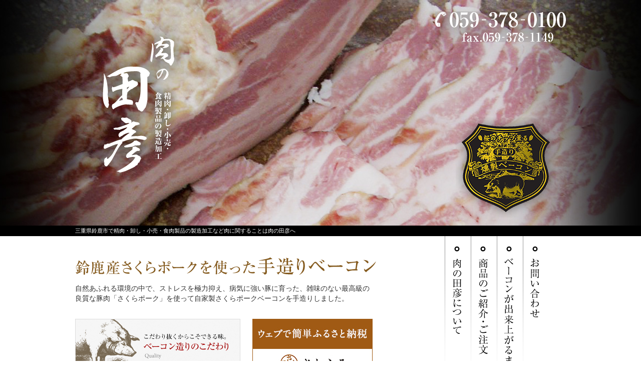

--- FILE ---
content_type: text/html; charset=UTF-8
request_url: http://tahiko.jp/
body_size: 2575
content:
<!DOCTYPE html PUBLIC "-//W3C//DTD XHTML 1.0 Transitional//EN" "http://www.w3.org/TR/xhtml1/DTD/xhtml1-transitional.dtd">
<html xmlns="http://www.w3.org/1999/xhtml" dir="ltr" lang="ja"><!-- InstanceBegin template="/Templates/mainframe.dwt.php" codeOutsideHTMLIsLocked="false" -->
<head profile="http://gmpg.org/xfn/11">
<meta http-equiv="Content-Type" content="text/html; charset=utf-8" />
<meta http-equiv="Content-Script-Type" content="text/javascript" />
<meta http-equiv="Content-Style-Type" content="text/css" />
<meta name="description" content="三重県鈴鹿市で精肉・卸し・小売・食肉製品の製造加工など肉の事なら田彦へ。最高級の良質な豚肉「さくらポーク」を使った自家製さくらポークベーコンを手造りしています。" />
<meta name="keywords" content="手造り,ベーコン,さくらポーク,肉の田彦,三重県,鈴鹿市,精肉,卸し,小売,食肉,製造,加工" />
<!--<meta name="viewport" content="width=device-width, user-scalable=yes, initial-scale=1, minimum-scale=0.5 , maximum-scale=2" /> -->

<!--<meta name="viewport" content="width=device-width,initial-scale=1.0,minimum-scale=1.0">
 -->

<link rel="shortcut icon" type="image/x-icon" href="" />
<!-- InstanceBeginEditable name="doctitle" -->
<title>肉の田彦 - 三重県鈴鹿市の精肉・卸し・小売・食肉製品の製造加工</title>
<!-- InstanceEndEditable -->
<link href="css/default.css" rel="stylesheet" type="text/css" />
<link href="css/classes.css" rel="stylesheet" type="text/css" />
<link href="css/page/index.css" rel="stylesheet" type="text/css" media="all" />
<!-- JavaScript -->
<script type="text/javascript" src="js/common.js"></script>
<script type="text/javascript" src="http://ajax.googleapis.com/ajax/libs/jquery/1.6.2/jquery.min.js"></script>
<!-- JavaScript -->
<!-- InstanceBeginEditable name="head" -->
<!-- InstanceEndEditable -->
<!-- InstanceParam name="class" type="text" value="index" -->
</head>
<body class="index">
	<div id="GlobalWrapper">
		<div id="GlobalHeader">
			<div id="header-main">
				<h1><a href="./"><img src="gifs/logo.png" width="215"  height="332" alt="肉の田彦 精肉・卸し・小売・食肉製品の製造加工" /></a></h1>
				<p><img src="gifs/tel.png" width="261" height="61" alt="tel.059-378-0100 fax.059-378-1149" /></p>
				<span><img src="gifs/emblem.png" width="200" height="200" alt="桜のチップ薫る手造り燻製ベーコン" /></span>
			</div>
			<h2><strong>三重県鈴鹿市で精肉・卸し・小売・食肉製品の製造加工など肉に関することは肉の田彦へ</strong></h2>
		</div>
		<div id="GlobalMain" class="clearfix">
			<div id="GlobalContents">
			
			<!-- InstanceBeginEditable name="maincontents" -->

				<div id="home">
					<h3><img src="gifs/home-title.gif" width="601" height="35" alt="鈴鹿産さくらポークを使った手造りベーコン" /></h3>
					<p class="margin30">自然あふれる環境の中で、ストレスを極力抑え、病気に強い豚に育った、雑味のない最高級の<br />良質な豚肉「さくらポーク」を使って自家製さくらポークベーコンを手造りしました。</p>
                    

<a href="quality.php"><img src="gifs/bnr_quality.gif" width="330" height="100" alt="こだわり抜くからこそできる味。ベーコン造りのこだわり" class="hv margin20"/></a>　　<a href="https://www.satofull.jp/products/list.php?q=%E8%82%89%E3%81%AE%E7%94%B0%E5%BD%A6&cnt=60&p=1" target="_blank"><img src="gifs/240_120_satofull.jpg" width="240" height="120" alt="ウェブで簡単ふるさと納税さとふる" class="hv"/></a><br /><br />

                    
<!--					<ul id="bnr" class="clearfix">
						<li><a href="quality.php"><img src="gifs/bnr_quality.gif" width="330" height="100" alt="こだわり抜くからこそできる味。ベーコン造りのこだわり" class="hv" /></a></li>
					</ul>
 -->					
 						<div id="whatsnew" class="margin20">
						<strong><img src="gifs/whatsnew-title.gif" width="135" height="18" alt="新着情報" /></strong>
						<dl class="clearfix"><dt>2020/4/19</dt><dd>肉の田彦 通信販売専用WEBサイトを公開しました。＞<a href="https://tahiko.thebase.in/" target="_blank">サイトはこちらです。</a></dd></dl>
						<dl class="clearfix"><dt>2017/3/9</dt><dd>肉の田彦ホームページを公開いたしました。</dd></dl>
						<!--<dl class="clearfix"><dt>2017/3/1</dt>
						  <dd><a href="bacon/index.php">【業務用】特製手造りベーコンの通信販売はこちら</a></dd></dl>-->
					</div>
				</div>



            <!-- InstanceEndEditable --></div>

			<div id="GlobalSide">
				<ul id="side-navi">
					<li><a href="company.php"><img src="gifs/navi01.gif" width="49" height="309" alt="肉の田彦について" class="hv rv" /></a></li>
                    <li><a href="http://tahiko.thebase.in"><img src="gifs/navi02.gif" width="49" height="309" alt="商品のご紹介・ご注文" class="hv rv" /></a></li>
                    <li><a href="quality.php"><img src="gifs/navi04.gif" width="49" height="309" alt="ベーコンが出来上がるまで" class="hv rv" /></a></li>
                    <li><a href="contact.php"><img src="gifs/navi05.gif" width="46" height="309" alt="お問い合わせ" class="hv rv" /></a></li>
				</ul>
			</div>
		</div>

		<div id="GlobalFooter">
			<div id="footer-navi">
				<ul>
					<li><a href="sitemap.php"><img src="gifs/footer-navi01.gif" width="72" height="16" alt="サイトマップ" class="hv" /></a></li>
                    <li><a href="privacy.php"><img src="gifs/footer-navi02.gif" width="109" height="16" alt="プライバシーポリシー" class="hv" /></a></li>
                    <li><a href="law.php"><img src="gifs/footer-navi03.gif" width="131" height="16" alt="特定商取引に関する法律" class="hv" /></a></li>
				</ul>
			</div>
			<div id="footer-info">
				<div><a href="http://tahiko.thebase.in"><img src="gifs/footer-btn.gif" width="318" height="50" alt="インターネットでのお申込みはこちら" class="hv" /></a></div>
			</div>
			<div id="footer-copy">
				<p>Copyright &copy; 2025 <a href="./">肉の田彦</a> All rights reserved.</p>
			</div>
		</div>
	</div>
</body>
<!-- InstanceEnd --></html>

--- FILE ---
content_type: text/css
request_url: http://tahiko.jp/css/default.css
body_size: 6056
content:
/*
Author: MAIDOSOFT
Author URI: http://www.maido.co.jp/
*/



/*
======================================
 1. Reset Style
======================================
*/
html, body, div, span, applet, object, iframe,
h1, h2, h3, h4, h5, h6, p, blockquote, pre,
a, abbr, acronym, address, big, cite, code,
del, dfn, em, font, img, ins, kbd, q, s, samp,
small, strike, strong, sub, sup, tt, var,
b, u, i, center,
dl, dt, dd, ol, ul, li,
fieldset, form, label, legend,
table, caption, tbody, tfoot, thead, tr, th, td {
	margin: 0;
	padding: 0;
	border: 0;
	outline: 0;
	font-style: inherit;
	font-size: 100%;
	font-family: inherit;
	vertical-align: baseline;
	background: transparent;
}
html {
	height: 100%;
}
body {
	line-height: 1;
	height: 100%;
}
ol, ul {
	list-style: none;
}
blockquote, q {
	quotes: none;
}

/* remember to define focus styles! */
:focus {
	outline: 0;
}

/* remember to highlight inserts somehow! */
ins {
	text-decoration: none;
}
del {
	text-decoration: line-through;
}

/* tables still need 'cellspacing="0"' in the markup */
table {
	border-collapse: collapse;
	border-spacing: 0;
}

.reader{
	width:620px;
	margin:5px 0px;
	padding:10px;
	background: #eee;
}

.reader img{
	width:112px;
	float:left;
	vertical-align:top;
	margin-right:10px;
}

.reader p{
	font-size: 10px;
	line-height: 1.6em;
	margin:0;
	padding:0;
}


/*
======================================
 2. Base Style
======================================
*/
html {
}
body {
	background: #fff;
	font: 12px/18px 'ヒラギノ角ゴ Pro W3','Hiragino Kaku Gothic Pro','ＭＳ Ｐゴシック',Arial,sans-serif;
	/*font: 12px/18px 'ヒラギノ角ゴ Pro W3','Hiragino Kaku Gothic Pro','メイリオ',Meiryo,'ＭＳ Ｐゴシック',Arial,sans-serif;*/
	color: #333;
}
a {
	color: #999999;
	text-decoration: none;
}
a:hover {
	color: #999999;
	text-decoration: underline;
}
.clear{
	clear: both;
	line-height: 0;
}
.clearfix:after {
	content: ".";
	display: block;
	clear: both;
	height: 0;
	visibility: hidden;
}
.clearfix {min-height: 1px;}
* html .clearfix {
	height: 1px;
	/*\*//*/
	height: auto;
	overflow: hidden;
	/**/
}

::-moz-selection {
	background: #ffff00;
	color: #333;
}
::selection {
	background: #ffff00;
	color: #333;
}
#GlobalWrapper {
	width: 100%;
}
#GlobalHeader {
	width: 100%;
	background: #000 url(../gifs/main.jpg) no-repeat top center;
}
#GlobalHeader #header-main {
	position: relative;
	width: 980px;
	min-height: 450px;
	height: auto !important;
	height: 450px;
	margin: 0 auto;
}
#GlobalHeader #header-main h1 {
	position: absolute;
	top: 40px;
	left: 19px;
}
#GlobalHeader #header-main p {
	position: absolute;
	top: 23px;
	left: 719px;
}
#GlobalHeader #header-main span {
	display: block;
	position: absolute;
	top: 234px;
	left: 760px;
	width: 200px;
	height: 200px;
}
#GlobalHeader h2 {
	background: #000;
}
#GlobalHeader h2 strong {
	display: block;
	width: 980px;
	margin: 0 auto;
	padding: 4px 0;
	font-size: 11px;
	font-weight: normal;
	line-height: 13px;
	color: #fff;
}
#GlobalSubHeader {
	width: 100%;
	background: #000 url(../gifs/main.jpg) no-repeat top center;
}
#GlobalSubHeader #header-main {
	position: relative;
	width: 980px;
	min-height: 200px;
	height: auto !important;
	height: 200px;
	margin: 0 auto;
}
#GlobalSubHeader #header-main strong {
	position: absolute;
	top: 10px;
	left: 10px;
}
#GlobalSubHeader #header-main p {
	position: absolute;
	top: 23px;
	left: 719px;
}
#GlobalSubHeader #header-main span {
	display: block;
	position: absolute;
	top: 59px;
	left: 630px;
	width: 200px;
	height: 200px;
}
#GlobalSubHeader h1 {
	background: #000;
}
#GlobalSubHeader h1 strong {
	display: block;
	width: 980px;
	margin: 0 auto;
	padding: 4px 0;
	font-size: 11px;
	font-weight: normal;
	line-height: 13px;
	color: #fff;
}
#GlobalMain {
	width: 980px;
	margin: 0 auto;
}
#GlobalContents {
	width: 680px;
	float: left;
}
#GlobalSide {
	width: 242px;
	float: right;
}
ul#side-navi {
	width: 242px;
}
ul#side-navi li {
	display: inline;
}
#GlobalFooter {
	width: 100%;
}
#GlobalFooter .gotop {
	display: block;
	position: fixed;
	bottom: 15px;
	right: 15px;
	z-index: 100;
	width: 50px;
	height: 50px;
	overflow: hidden;
	background: url(../gifs/gotop.png) 0 0 no-repeat;
	text-indent: 100%;
	white-space: nowrap;
}
#GlobalFooter .gotop:hover {
	background-position: 0 -50px;
}
#GlobalFooter #footer-navi {
	background: #ddd;
}
#footer-navi ul {
	width: 980px;
	margin: 0 auto;
	padding: 8px 0;
}
#footer-navi ul li {
	display: inline;
	margin-right: 30px;
}
#GlobalFooter #footer-info {
	background: #000;
}
#footer-info div {
	position: relative;
	width: 980px;
	min-height: 119px;
	height: auto !important;
	height: 119px;
	margin: 0 auto;
	background: url(../gifs/footer-info.gif) no-repeat top left;
}
#footer-info div a {
	position: absolute;
	top: 34px;
	left: 576px;
	display: block;
	width: 318px;
	height: 50px;
}
#GlobalFooter #footer-copy {
	background: url(../gifs/footer-copy.gif);
	color: #fff;
}
#footer-copy p {
	width: 980px;
	margin: 0 auto;
	padding: 12px 0;
	text-align: center;
}





/*
======================================
 HOME
======================================
*/
#home h3 {
	margin: 42px 0 18px;
}
#home p {
	font-size: 14px;
	line-height: 20px;
	font-family: "ヒラギノ明朝 Pro W6","Hiragino Mincho Pro","HGS明朝E","ＭＳ Ｐ明朝",serif;
}
#home #bnr {
	width: 680px;
	margin-top: 25px;
}
#home #bnr li {
	float: left;
	width: 330px;
	height: 100px;
	margin-right: 20px;
	padding-bottom: 16px;
	background: #fff url(../gifs/bnr_shadow.gif) no-repeat bottom center;
}
#home #bnr li.mr0 {
	margin-right: 0;
}
#home #whatsnew {
	margin-top: 15px;
}
#home #whatsnew strong {
	display: block;
	margin-bottom: 5px;
}
#home #whatsnew dl {
	width: 640px;
	background: url(../gifs/whatsnew-line.gif) repeat-x bottom left;
}
#home #whatsnew dt {
	float: left;
	width: 95px;
	padding: 10px 0 10px 24px;
	background: url(../gifs/whatsnew-arrow.gif) no-repeat 10px center;
}
#home #whatsnew dd {
	float: right;
	width: 506px;
	padding: 10px 0 10px 15px;
}
#home #whatsnew dd a {
	color: #333;
}
#home #whatsnew dd a:hover {
	color: #a61212;
}
#home #whatsnew div {
	margin: 7px 0 50px;
	width: 640px;
	text-align: right;
}





/*
======================================
 NEWS
======================================
*/
#news {
	padding-bottom: 50px;
}
#news h2 {
	margin-top: 50px;
	margin-bottom: 40px;
	font-family: "ヒラギノ明朝 Pro W6","Hiragino Mincho Pro","HGS明朝E","ＭＳ Ｐ明朝",serif;
	font-size: 30px;
	line-height: 34px;
	font-weight: normal;
	color: #855b1f;
}
#news #whatsnew {
	margin-top: 15px;
	padding-bottom: 30px;
}
#news #whatsnew dl {
	width: 640px;
	background: url(../gifs/whatsnew-line.gif) repeat-x bottom left;
}
#news #whatsnew dt {
	float: left;
	width: 95px;
	padding: 10px 0 10px 24px;
	background: url(../gifs/whatsnew-arrow.gif) no-repeat 10px center;
}
#news #whatsnew dd {
	float: right;
	width: 506px;
	padding: 10px 0 10px 15px;
}
#news #whatsnew dd a {
	color: #333;
}
#news #whatsnew dd a:hover {
	color: #a61212;
}
.wp-pagenavi {
	text-align: center;
	clear: both;
	font-size: 12px;
	line-height: 12px;
}
.wp-pagenavi a,
.wp-pagenavi span {
	text-decoration: none;
	border: 1px solid #ddd;
	padding: 5px 10px;
	margin: 2px;
	color: #666;
}
.wp-pagenavi a:hover {
	border:solid 1px #aaa;
}
.wp-pagenavi span.current {
	border: 1px solid #fff;
	color: #c00;
}
.wp-pagenavi span.current {
	font-weight: bold;
}
.wp-pagenavi span.pages {
	background: #ddd;
	border: 1px solid #ddd;
	font-weight: bold;
	color: #666;
}
#news h3 {
	margin-bottom: 5px;
	padding-bottom: 5px;
	border-bottom: 1px solid #ddd;
	font-size: 18px;
	line-height: 24px;
	font-family: "ヒラギノ明朝 Pro W6","Hiragino Mincho Pro","HGS明朝E","ＭＳ Ｐ明朝",serif;
	color: #c00;
	font-weight: normal;
}
#news p.date {
	text-align: right;
	color: #666;
}
#wisywig h4 {
	font-size: 16px;
	line-height: 22px;
}
#wisywig h5 {
	font-size: 14px;
	line-height: 20px;
}
#wisywig h6 {
	font-size: 12px;
	line-height: 18px;
}
#wisywig p {
	margin: 20px 0;
}
#wisywig table {
	margin: 20px 0;
}
#wisywig strong {
	font-weight: bold;
}
#wisywig em {
	font-style: italic;
}
#wisywig dl {
	width: 100%;
	margin: 20px 0;
}
#wisywig dt {}
#wisywig dd {}
#wisywig ul {
	margin: 20px 0 20px 20px;
}
#wisywig ul li {
	list-style-type: disc;
}
#wisywig ol {
	margin: 20px 0 20px 20px;
}
#wisywig ol li {
	list-style-type: decimal;
}
#wisywig blockquote {
	background: #f2f1f0;
	padding: 15px;
}
#wisywig pre {
	border: 1px solid #ddd;
	padding: 15px;
}
#wisywig .alignleft {
	float: left;
	margin-right: 20px;
}
#wisywig .alignright {
	float: right;
	margin-left: 20px;
}
#wisywig .aligncenter {
	display: block;
	margin: 20px auto;
}




/*
======================================
 COMPANY
======================================
*/
#company {
	padding-bottom: 50px;
}
#company h2 {
	margin-top: 50px;
	font-family: "ヒラギノ明朝 Pro W6","Hiragino Mincho Pro","HGS明朝E","ＭＳ Ｐ明朝",serif;
	font-size: 30px;
	line-height: 34px;
	font-weight: normal;
	color: #855b1f;
}
#company h3 {
	margin-top: 20px;
	font-size: 16px;
	line-height: 24px;
	font-weight: normal;
	color: #a61212;
}
#company p {
	margin-top: 10px;
}
#company .greeting strong {
	font-size: 14px;
	line-height: 20px;
	font-weight: normal;
}
#company .greeting span {
	font-weight: bold;
	font-size: 14px;
	line-height: 20px;
}
#company .greeting em {
	font-style: normal;
	color: #c00;
}
#company .about {
	margin-top: 50px;
}
#company .about table {
	margin-top: 10px;
	width: 100%;
	border-spacing: 0;
	border-collapse: collapse;
}
#company .about table th {
	width: 25%;
	padding: 5px 10px;
	border: 1px solid #ccc;
	background: #f0f0f0;
	font-weight: normal;
	text-align: left;
}
#company .about table td {
	padding: 5px 10px;
	border: 1px solid #ccc;
}
#company .map {
	margin-top: 50px;
}
#company #map_canvas {
	margin: 10px 0 5px;
	border: 5px solid #f2f1f0;
	width: 670px;
	height: 500px;
}
#company .map a {
	padding-left: 15px;
	background: url(../gifs/map_icon.gif) no-repeat 0px -1px;
	line-height: 24px;
}
#company .map address a {
	margin: 0;
	padding: 0;
	background: none;
	line-height: 18px;
}
#map_canvas .balloon {
	width: 220px;
	height:90px;
	font: 12px/18px 'ヒラギノ角ゴ Pro W3','Hiragino Kaku Gothic Pro','ＭＳ Ｐゴシック',Arial,sans-serif;
}
#map_canvas .balloon strong {
	display: block;
	margin: 10px 0 5px;
	font-size: 14px;
}





/*
======================================
 QUALITY
======================================
*/
#quality h2 {
	margin-top: 50px;
	font-family: "ヒラギノ明朝 Pro W6","Hiragino Mincho Pro","HGS明朝E","ＭＳ Ｐ明朝",serif;
	font-size: 30px;
	line-height: 34px;
	font-weight: normal;
	color: #855b1f;
}
#sp {
	position: relative;
	margin-top: 30px;
	padding-top: 1px;
	width: 680px;
	min-height: 904px;
	height: auto !important;
	height: 904px;
	background: url(../gifs/quality_sp_bg.jpg) no-repeat 0 0;
}
#sp h3 {
	position: absolute;
	top: -10px;
	left: 79px;
	z-index: 9999;
}
#sp .box h4 {
	font-size: 30px;
	font-family: "ヒラギノ明朝 Pro W6","Hiragino Mincho Pro","HGS明朝E","ＭＳ Ｐ明朝",serif;
	color: #644309;
}
#sp .box p {
	margin: 10px 5px;
}
#sp .sp01 {
	position: relative;
	margin: 119px auto 3px;
	padding: 15px 20px;
	width: 612px;
	height: 100px;
	background: url(../gifs/quality_bg01.png) no-repeat 0 0;
}
#sp .sp02 {
	position: relative;
	margin: 3px auto;
	padding: 15px 20px;
	width: 612px;
	height: 97px;
	background: url(../gifs/quality_bg02.png) no-repeat 0 0;
}
#sp .sp03 {
	position: relative;
	margin: 3px auto;
	padding: 15px 20px;
	width: 612px;
	height: 167px;
	background: url(../gifs/quality_bg03.png) no-repeat 0 0;
}
#sp .sp04 {
	position: relative;
	margin: 3px auto;
	padding: 15px 20px;
	width: 612px;
	height: 112px;
	background: url(../gifs/quality_bg04.png) no-repeat 0 0;
}
#sp .sp05 {
	position: relative;
	margin: 3px auto 40px;
	padding: 15px 20px;
	width: 612px;
	height: 118px;
	background: url(../gifs/quality_bg05.png) no-repeat 0 0;
}
#sp .sp01 h4 {
	padding: 14px;
	padding-left: 55px;
	background: url(../gifs/quality_sp_icon01.png) no-repeat 0 0;
}
#sp .sp02 h4 {
	padding: 14px;
	padding-left: 55px;
	background: url(../gifs/quality_sp_icon02.png) no-repeat 0 0;
}
#sp .sp03 h4 {
	padding: 14px;
	padding-left: 55px;
	background: url(../gifs/quality_sp_icon03.png) no-repeat 0 0;
}
#sp .sp04 h4 {
	padding: 14px;
	padding-left: 55px;
	background: url(../gifs/quality_sp_icon04.png) no-repeat 0 0;
}
#sp .sp05 h4 {
	padding: 14px;
	padding-left: 55px;
	background: url(../gifs/quality_sp_icon05.png) no-repeat 0 0;
}
#sp .sp01 span,
#sp .sp02 span,
#sp .sp04 span,
#sp .sp05 span {
	position: absolute;
	top: 32px;
	right: 20px;
	font-size: 12px;
	line-height: 13px;
	color: #851d00;
}
#sp .sp03 span {
	position: absolute;
	top: 32px;
	right: 180px;
	font-size: 12px;
	line-height: 13px;
	color: #851d00;
}
#sp .sp01 strong,
#sp .sp02 strong{
	position: absolute;
	top: 30px;
	left: 185px;
	font-size: 15px;
	line-height: 20px;
	color: #644309;
	font-weight: normal;
}
#sp .sp03 strong{
	position: absolute;
	top: 30px;
	left: 165px;
	font-size: 15px;
	line-height: 20px;
	color: #644309;
	font-weight: normal;
}
#sp .sp03 em{
	padding-left: 5px;
	font-size: 15px;
	line-height: 18px;
	color: #644309;
	font-weight: normal;
	font-style: normal;
}
#sp .sp04 strong,
#sp .sp05 strong {
	position: absolute;
	top: 30px;
	left: 253px;
	font-size: 15px;
	line-height: 20px;
	color: #644309;
	font-weight: normal;
}
#sp .sp03 img {
	position: absolute;
	top: 30px;
	right: 27px;
	width: 135px;
	height: 135px;
}
#sp .sp03 div {
	width: 450px;
	padding-top: 10px;
	border-top: 1px dotted #b1ada5;
}
#pork {
	position: relative;
	margin-bottom: 50px;
	padding: 20px;
	width: 640px;
	min-height: 793px;
	height: auto !important;
	height: 793px;
	background: url(../gifs/quality_pork_bg.gif) no-repeat 0 0;
}
#pork h3 {
	position: absolute;
	top: 40px;
	left: 220px;
	width: 420px;
	font-size: 20px;
	line-height: 24px;
	font-family: "ヒラギノ明朝 Pro W6","Hiragino Mincho Pro","HGS明朝E","ＭＳ Ｐ明朝",serif;
	color: #fff;
	font-weight: normal;
}
#pork .title {
	display: block;
	width: 523px;
	margin: 20px auto 10px;
}
#pork .pork01,
#pork .pork02,
#pork .pork03 {
	position: absolute;
	padding-top: 20px;
	width: 282px;
	height: 290px;
	background: url(../gifs/quality_pork_circle.png) no-repeat 0 0;
	text-align: center;
}
#pork .pork01 {
	top: 193px;
	left: 52px;
}
#pork .pork02 {
	top: 193px;
	left: 348px;
}
#pork .pork03 {
	top: 449px;
	left: 200px;
}
#pork h4 {
	margin-bottom: 5px;
	font-size: 30px;
	line-height: 34px;
	font-family: "ヒラギノ明朝 Pro W6","Hiragino Mincho Pro","HGS明朝E","ＭＳ Ｐ明朝",serif;
	color: #1a2300;
}
#pork h4 em {
	font-size: 36px;
	line-height: 40px;
	font-style: normal;
	font-weight: normal;
}
#pork strong {
	display: block;
	font-size: 16px;
	line-height: 22px;
	font-family: "ヒラギノ明朝 Pro W6","Hiragino Mincho Pro","HGS明朝E","ＭＳ Ｐ明朝",serif;
	font-weight: normal;
	color: #622a05;
	height: 40px;
}
#pork p {
	margin-top: 10px;
}
#pork span {
	display: block;
	position: absolute;
	bottom: 30px;
	left: 68px;
	font-size: 18px;
	line-height: 24px;
	color: #fff;
	text-align: center;
}





/*
======================================
 ORDER
======================================
*/
#order h2 {
	margin-top: 50px;
	font-family: "ヒラギノ明朝 Pro W6","Hiragino Mincho Pro","HGS明朝E","ＭＳ Ｐ明朝",serif;
	font-size: 30px;
	line-height: 34px;
	font-weight: normal;
	color: #855b1f;
}





/*
======================================
 RESTAURANT
======================================
*/
#restaurant h2 {
	margin-top: 50px;
	font-family: "ヒラギノ明朝 Pro W6","Hiragino Mincho Pro","HGS明朝E","ＭＳ Ｐ明朝",serif;
	font-size: 30px;
	line-height: 34px;
	font-weight: normal;
	color: #855b1f;
}
#restaurant p {
	margin-top: 50px;
}





/*
======================================
 SITEMAP
======================================
*/
#sitemap h2 {
	margin-top: 50px;
	font-family: "ヒラギノ明朝 Pro W6","Hiragino Mincho Pro","HGS明朝E","ＭＳ Ｐ明朝",serif;
	font-size: 30px;
	line-height: 34px;
	font-weight: normal;
	color: #855b1f;
}
#sitemap ul {
	margin: 20px 0 50px;
	width: 680px;
}
#sitemap ul li {
	padding: 10px 0;
	background: url(../gifs/sitemap-line.gif) repeat-x bottom left;
}
#sitemap ul li a {
	padding-left: 25px;
	background: url(../gifs/sitemap-arrow.gif) no-repeat 10px center;
	color: #333;
}
#sitemap ul li a:hover {
	color: #a61212;
}





/*
======================================
 PRIVACY POLICY
======================================
*/
#privacy {
	padding-bottom: 50px;
}
#privacy h2 {
	margin-top: 50px;
	font-family: "ヒラギノ明朝 Pro W6","Hiragino Mincho Pro","HGS明朝E","ＭＳ Ｐ明朝",serif;
	font-size: 30px;
	line-height: 34px;
	font-weight: normal;
	color: #855b1f;
}
#privacy h3 {
	margin-top: 20px;
	font-size: 16px;
	line-height: 24px;
	font-weight: normal;
	color: #a61212;
}
#privacy p {
	margin-top: 10px;
}
#privacy ol {
	margin-top: 10px;
	margin-left: 20px;
}
#privacy ol li {
	list-style-type: decimal;
}





/*
======================================
 LAW
======================================
*/
#law {
	padding-bottom: 50px;
}
#law h2 {
	margin-top: 50px;
	font-family: "ヒラギノ明朝 Pro W6","Hiragino Mincho Pro","HGS明朝E","ＭＳ Ｐ明朝",serif;
	font-size: 30px;
	line-height: 34px;
	font-weight: normal;
	color: #855b1f;
}
#law table {
	margin-top: 20px;
	width: 100%;
	border-spacing: 0;
	border-collapse: collapse;
}
#law table th {
	width: 25%;
	padding: 5px 10px;
	border: 1px solid #ccc;
	background: #f0f0f0;
	font-weight: normal;
	text-align: left;
}
#law table td {
	padding: 5px 10px;
	border: 1px solid #ccc;
}


/*
======================================
 CONATCT SEND(2017/03 ミムラ追加)
======================================
*/
#contact_send {
	padding-top: 50px;
	padding-bottom: 50px;
}



/*
======================================
 CONATCT
======================================
*/
#contact {
	padding-bottom: 50px;
}
#contact h2 {
	margin: 50px 0 20px;
	font-family: "ヒラギノ明朝 Pro W6","Hiragino Mincho Pro","HGS明朝E","ＭＳ Ｐ明朝",serif;
	font-size: 30px;
	line-height: 34px;
	font-weight: normal;
	color: #855b1f;
}
#contact p {
	margin-bottom: 10px;
}
#contact .tel {
	margin: 20px 0 40px;
}
#contact table {
	margin: 20px auto 0;
	width: 100%;
	border-collapse: collapse;
}
#contact th,
#contact td {
	text-align: left;
	padding: 14px 15px;
	border-top: 1px solid #ccc;
	border-bottom: 1px solid #ccc;
}
#contact th {
	width: 160px;
	font-weight: normal;
	white-space: nowrap;
	background: #f2f1f0;
	vertical-align: middle;
}
#contact th span{
	padding: 2px 4px;
	background: #e40000;
	font-size: 10px;
	color: #fff;
}
#contact td p {
	position: relative;
}
#contact td p label {
	position: absolute;
	top: 5px;
	left: 10px;
	color: #ccc;
}
#contact td.space{
	height: 12px;
	padding: 0;
	border: none;
}
#contact td.btn{
	border: none;
	text-align: center;
}
#contact td input{
	width: 430px;
	padding: 4px;
	border: 1px solid #bababa;
}
#contact td textarea{
	width: 430px;
	height: 260px;
	padding: 3px;
	border: 1px solid #bababa;
}
#contact td input:hover,
#contact td textarea:hover{
	border: 1px solid #33ccff;
	background: #effbff;
}
#contact td input#submit,
#contact td input#reset{
	width: 200px;
	margin: 10px 0 0 0;
	padding: 10px 0;
	border: none;
	background: #333;
	font-weight: bold;
	color: #fff;
}
#contact td input#reset{
	background: #ccc;
	color: #333;
}
#contact td input#submit:hover,
#contact td input#reset:hover{
	cursor: pointer;
	background: #ffc000;
	color: #333;
}
#contact td input#reset:hover{
	background: #999;
}
#contact td.btn input {
	width: 200px;
	margin: 10px 0 0 0;
	padding: 10px 0;
	border: none;
	-webkit-border-radius: 6px;
	-moz-border-radius: 6px;
	-ms-border-radius: 6px;
	-o-border-radius: 6px;
	border-radius: 6px;
	background: #333;
	font-weight: bold;
	color: #fff;
}
#contact td input#reset{width:6em;}
#contact td.bnt input:hover {
	cursor: pointer;
	background: #999;
}





/*
======================================
 NOT FOUND
======================================
*/
#notfound {
	padding-bottom: 50px;
}
#notfound h2 {
	margin: 50px 0 20px;
	font-family: "ヒラギノ明朝 Pro W6","Hiragino Mincho Pro","HGS明朝E","ＭＳ Ｐ明朝",serif;
	font-size: 30px;
	line-height: 34px;
	font-weight: normal;
	color: #855b1f;
}
#notfound p {
	margin-bottom: 10px;
}
#notfound dl {
	margin: 15px 0;
}
#notfound dl dt {
	font-weight: bold;
	border-bottom: 1px solid #ddd;
	margin-bottom: 5px;
	padding-bottom: 5px;
}
#notfound dl dd {
	padding: 3px 0;
	padding-left: 25px;
	background: url(../gifs/sitemap-arrow.gif) no-repeat 10px center;
}





/*
======================================
 PRODUCTS
======================================
*/
#products {
	padding-bottom: 50px;
}
#products h2 {
	margin: 50px 0 20px;
	font-family: "ヒラギノ明朝 Pro W6","Hiragino Mincho Pro","HGS明朝E","ＭＳ Ｐ明朝",serif;
	font-size: 30px;
	line-height: 34px;
	font-weight: normal;
	color: #855b1f;
}
#products h3 {
	margin-top: 20px;
	font-size: 16px;
	line-height: 24px;
	font-weight: normal;
	color: #a61212;
}
#products #order {
	margin-top: 60px;
}
#products #order h4 {
	margin-bottom: 5px;
	padding: 5px 10px;
	border: 1px dotted #999;
	font-size: 14px;
	font-family: "ヒラギノ明朝 Pro W6","Hiragino Mincho Pro","HGS明朝E","ＭＳ Ｐ明朝",serif;
	color: #644309;
	font-weight: normal;
}
#products #order table {
	margin: 20px 0 40px;
	border-spacing: 0;
	border-collapse: collapse;
}
#products #order .box {
	margin-bottom: 40px;
}
#products #order p {
	margin-top: 10px;
}
#products #order p span {
	font-size: 11px;
	line-height: 13px;
	color: #c00;
}
#products table#form {
	margin: 20px auto 0;
	width: 100%;
	border-collapse: collapse;
}
#products table#form th,
#products table#form td {
	text-align: left;
	padding: 14px 15px;
	border-top: 1px solid #ccc;
	border-bottom: 1px solid #ccc;
}
#products table#form th {
	width: 160px;
	font-weight: normal;
	white-space: nowrap;
	background: #f2f1f0;
	vertical-align: middle;
}
#products table#form th span{
	padding: 2px 4px;
	background: #e40000;
	font-size: 10px;
	color: #fff;
}
#products table#form th em{
	font-size: 10px;
	color: #c00;
	font-style: normal;
}
#products table#form th.sub {
	width: 100%;
	padding: 5px 15px;
	background: #000;
	color: #fff;
}
#products table#form td p {
	position: relative;
}
#products table#form td p label {
	position: absolute;
	top: 5px;
	left: 10px;
	color: #ccc;
}
#products table#form td.space{
	height: 12px;
	padding: 0;
	border: none;
}
#products table#form td.btn{
	border: none;
	text-align: center;
}
#products table#form td input{
	width: 430px;
	padding: 4px;
	border: 1px solid #bababa;
}
#products table#form td textarea{
	width: 430px;
	height: 260px;
	padding: 3px;
	border: 1px solid #bababa;
}
#products table#form td input:hover,
#products table#form td textarea:hover{
	border: 1px solid #33ccff;
	background: #effbff;
}
#products table#form td input#submit,
#products table#form td input#reset{
	width: 200px;
	margin: 10px 0 0 0;
	padding: 10px 0;
	border: none;
	background: #333;
	font-weight: bold;
	color: #fff;
}
#products table#form td input#reset{
	background: #ccc;
	color: #333;
}
#products table#form td input#submit:hover,
#products table#form td input#reset:hover{
	cursor: pointer;
	background: #ffc000;
	color: #333;
}
#products table#form td input#reset:hover{
	background: #999;
}
#products table#form td.btn input {
	width: 200px;
	margin: 10px 0 0 0;
	padding: 10px 0;
	border: none;
	-webkit-border-radius: 6px;
	-moz-border-radius: 6px;
	-ms-border-radius: 6px;
	-o-border-radius: 6px;
	border-radius: 6px;
	background: #333;
	font-weight: bold;
	color: #fff;
}
#products table#form td input#reset{width:6em;}
#products table#form td.bnt input:hover {
	cursor: pointer;
	background: #999;
}
#products #form dl {
	width: 100%;
	margin-bottom: 20px;
	padding-bottom: 20px;
	border-bottom: 1px dotted #ccc;
}
#products #form dl.mb0 {
	margin-bottom: 0;
	border: none;
}
#products #form dt {
	float: left;
	width: 180px;
	height: 180px;
	background: #eee;
}
#products #form dd {
	margin-left: 200px;
}
#products #form dd strong {
	font-size: 22px;
	line-height: 28px;
}
#products #form dd div strong {
	font-size: 14px;
	line-height: 20px;
	color: #644309;
}
#products #form dd div {
	margin-bottom: 20px;
	font-size: 12px;
	line-height: 18px;
}
#products #form dd .price {
	margin: 0;
	padding: 0;
	font-size: 18px;
	line-height: 24px;
	color: #c00;
}
#products #form dd span {
	font-size: 11px;
	line-height: 14px;
}
#products #form dd .price span {
	font-size: 12px;
	line-height: 20px;
}
#products #form dd div.num {
	margin-top: 5px;
	padding: 5px 10px;
	background: #f2f1f0;
}
#products #form td dd input {
	width: 30px;
	text-align: center;
}


#products #item dl {
	width: 100%;
	margin-top: 20px;
	margin-bottom: 20px;
	padding-bottom: 20px;
	border-bottom: 1px dotted #ccc;
}
#products #item dl.mb0 {
	margin-bottom: 0;
}
#products #item dt {
	float: left;
	width: 180px;
	height: 180px;
	background: #eee;
}
#products #item dd {
	margin-left: 200px;
}
#products #item dd strong {
	font-size: 22px;
	line-height: 28px;
}
#products #item dd div strong {
	font-size: 14px;
	line-height: 20px;
	color: #644309;
}
#products #item dd div {
	margin-bottom: 20px;
	font-size: 12px;
	line-height: 18px;
	background: #f2f1f0;
	margin-top: 5px;
	padding: 15px;
}
#products #item dd .price {
	margin: 0;
	padding: 0;
	font-size: 18px;
	line-height: 24px;
	color: #c00;
}
#products #item dd span {
	font-size: 11px;
	line-height: 14px;
}
#products #item dd .price span {
	font-size: 12px;
	line-height: 20px;
}

/*----------------------------------
 マウスオンで画像を明るく 2017追加
----------------------------------*/
a:hover img {
  opacity: 0.8;
  filter: alpha(opacity=80);
  -moz-opacity: 0.8;
  -webkit-transition: 0.3s ease-in-out;
  -moz-transition: 0.3s ease-in-out;
  -o-transition: 0.3s ease-in-out;
  transition: 0.3s ease-in-out;
}

/* フォーム 送信ボタン
------------------------------------- */
.btnSubmit{
	height: 35px;
	width: 200px;
	color: #000;
	font-weight:bold;
	border-width: 2px;
	border-style: solid;
	border-top-color: #f0e68c;
	border-right-color: #ff8c00;
	border-bottom-color: #ff8c00;
	border-left-color: #f0e68c;
	background-color:#FC0;
}

/* フォームボタン キャンセルボタン
------------------------------------- */
.btnCancel{
	height: 35px;
	width: 200px;
	color: #000;
	border-width: 2px;
	border-style: solid;
	border-top-color: #b0c4de;
	border-right-color: #4682b4;
	border-bottom-color: #4682b4;
	border-left-color: #b0c4de;
    background-color:#9CF;
}


--- FILE ---
content_type: text/css
request_url: http://tahiko.jp/css/classes.css
body_size: 1610
content:
@charset "utf-8";
/* CSS Document */


/* フォント
---------------------------------------- */
.textsmall {	font-size:10px;}
.textnormal {	font-size:12px;}
.textlarge {	font-size:14px;}


/* 行高さ
---------------------------------------- */
.lheightsmall {	line-height:1.2em!important;}
.lheightnormal {line-height:1.7em;}
.lheightlarge {	line-height:2em;}


/* フォントカラー
---------------------------------------- */
.colorcaution {	color:#CC3300;}
.colordisable {	color:#999;}
.colorbrown {	color:#993300;}
.colorgreen {	color:#090;}
.colorblue {	color:#06C;}
.colorskyblue {	color:#09F;}


/* 背景色
---------------------------------------- */
.colorbackgray {background-color:#EEEEEE;}


/* 強調
---------------------------------------- */
.weightbold {	font-weight:bold!important;}
.weightnormal { font-weight:normal!important;}
.strike { text-decoration:line-through; }


/* 幅
---------------------------------------- */
.widthxxs {		width:30px;}
.widthxs {		width:60px;}
.widths {		width:80px;}
.widthm {		width:120px;}
.widthl {		width:240px;}
.widthxl {		width:480px;}
.widthmax {		width:97%;}

/* IME制御
---------------------------------------- */
.imeon {		ime-mode:active;}
.imeoff {		ime-mode:disabled;}


/* 下部マージン
---------------------------------------- */
.margin {		margin-bottom:10px;}
.margin05 {		margin-bottom:5px;}
.margin10 {		margin-bottom:10px;}
.margin15 {		margin-bottom:15px;}
.margin20 {		margin-bottom:20px;}
.margin25 {		margin-bottom:25px;}
.margin30 {		margin-bottom:30px;}
.margin40 {		margin-bottom:40px!important;}
.margin50 {		margin-bottom:50px;}


/* 回り込み
---------------------------------------- */
.fleft {	float:left;}
.fright {	float:right;}


/* 行揃え
---------------------------------------- */
.acenter {		text-align:center!important;}
.aright {		text-align:right!important;}
.aleft {		text-align:left!important;}


/* 折り返し
---------------------------------------- */
.nowrap {		white-space:nowrap; }


/* 罫線
---------------------------------------- */
.border {
	border: 1px solid #cccccc;
}

.bordercaution {
	border: 1px solid #cc0000;
}

.bordertopbottom {
	border-top: 1px solid #cccccc;
	border-bottom: 1px solid #cccccc;
}

.noborder {
	border:none;
}


/* フォーム関係
---------------------------------------- */
label {
	margin-right:1em;
	cursor:pointer;
}

input, textarea, select {
	border:#aaaaaa 1px solid;
	vertical-align:middle;
}

input.submit {
	width:120px;
	height:3em;
}

input.hover {
	border:#666 1px solid;
	cursor:pointer;
}

input#btnDelete {
	background-color:#FFE8E8;
	color:#ff0000;
}

.numonly,
.chkemail,
.chkhankaku,
.zip,
.date,
.chktel,
.chkfax {
	ime-mode:disabled;
}

.inputnote {
	color:#cc0000;
	display:none;
	padding-top:2px;
}


/* 標準グリッド
---------------------------------------- */
table.grid {
	clear: both;
	width: 100%;
}

table.grid caption {
	text-align:left;
}

table.grid td,
table.grid th {
	padding:3px;
	border:1px solid #999;
}

table.grid th {
	background-color:#dddddd;
	vertical-align: top;
}

table.grid tr.alternate {
	background-color:#f0f0f0;
}


/* コンパクトグリッド(標準グリッドと同時に指定する)
---------------------------------------- */
table.nallow td,
table.nallow th {
	line-height:1.2em;
	padding:1px 3px;
}


/* 右揃えテキストアンカー
---------------------------------------------- */
.rightAnchor {
	text-align:right;
}

.rightAnchor a {
	padding-left:10px;
	background:url(../admin/appicon/bullet01_red.gif) no-repeat left center;
}


/* その他
---------------------------------------- */
.errorText {
	color:#C00!important;
	font-weight:bold!important;
}

.clear {
	clear:both;
	zoom:1;
}

br.clear {
	height:0;
}

/* commonTable
---------------------------------------------- */
.commonTable {
	width:100%;
}

.commonTable th {
	text-align:center;
	line-height:2em;
	border-bottom:#999 1px solid;
	padding:10px;
}

.commonTable th img{
	margin-top:10px;
	margin-bottom:20px;
	width:80%;
	height:auto;
}

.commonTable td {
	line-height:30px;
	padding-top:10px;
	padding-bottom:10px;
	padding-left:20px;
	border-bottom:#999 1px solid;
}

.commonTable th.White,
.commonTable td.White {
	background-color:#FFF;
	color:#000;
	border:#000 1px solid;
}


.solid,
.solid td {
	border-bottom:#999 1px solid!important;
}

.maker {
	font-weight:bold;
	text-align:center;
	padding-left:0!important;
}

--- FILE ---
content_type: application/javascript
request_url: http://tahiko.jp/js/common.js
body_size: 1127
content:
/*
======================================
 #ScrollSmoothly
======================================
 * scrollsmoothly.js
 * Copyright (c) 2008 KAZUMiX
 * http://d.hatena.ne.jp/KAZUMiX/
 * Licensed under the MIT License:
 * http://www.opensource.org/licenses/mit-license.php
*/

(function(){
	var easing = 0.5;
	var interval = 25;
	var d = document;
	var targetX = 0;
	var targetY = 0;
	var targetHash = '';
	var scrolling = false;
	var splitHref = location.href.split('#');
	var currentHref_WOHash = splitHref[0];
	var incomingHash = splitHref[1];
	var prevX = null;
	var prevY = null;

	addEvent(window, 'load', init);

	function init(){
		setOnClickHandler();
		if(incomingHash){
			if(window.attachEvent && !window.opera){
				setTimeout(function(){scrollTo(0,0);setScroll('#'+incomingHash);},50);
			}else{
				scrollTo(0, 0);
				setScroll('#'+incomingHash);
			}
		}
	}

	function addEvent(eventTarget, eventName, func){
		if(eventTarget.addEventListener){
			eventTarget.addEventListener(eventName, func, false);
		}else if(window.attachEvent){
			eventTarget.attachEvent('on'+eventName, function(){func.apply(eventTarget);});
		}
	}

	function setOnClickHandler(){
		var links = d.links;
		for(var i=0; i<links.length; i++){
			var link = links[i];
			var splitLinkHref = link.href.split('#');
			if(currentHref_WOHash == splitLinkHref[0] && d.getElementById(splitLinkHref[1])){
				addEvent(link, 'click', startScroll);
			}
		}
	}

	function startScroll(event){
		if(event){
			event.preventDefault();
		}else if(window.event){
			window.event.returnValue = false;
		}
		setScroll(this.hash);
	}

	function setScroll(hash){
		var targetEle = d.getElementById(hash.substr(1));
		if(!targetEle)return;
			var ele = targetEle
			var x = 0;
			var y = 0;
			while(ele){
			x += ele.offsetLeft;
			y += ele.offsetTop;
			ele = ele.offsetParent;
		}
		targetX = x;
		targetY = y;
		targetHash = hash;
		if(!scrolling){
			scrolling = true;
			scroll();
		}
	}

	function scroll(){
		var currentX = d.documentElement.scrollLeft||d.body.scrollLeft;
		var currentY = d.documentElement.scrollTop||d.body.scrollTop;
		var vx = (targetX - currentX) * easing;
		var vy = (targetY - currentY) * easing;
		var nextX = currentX + vx;
		var nextY = currentY + vy;
		if((Math.abs(vx) < 1 && Math.abs(vy) < 1) || (prevX === currentX && prevY === currentY)){
			scrollTo(targetX, targetY);
			scrolling = false;
			location.hash = targetHash;
			prevX = prevY = null;
			return;
		}else{
			scrollTo(parseInt(nextX), parseInt(nextY));
			prevX = currentX;
			prevY = currentY;
			var scope = this;
			setTimeout(function(){scroll.apply(scope)},interval);
		}
	}
}());



